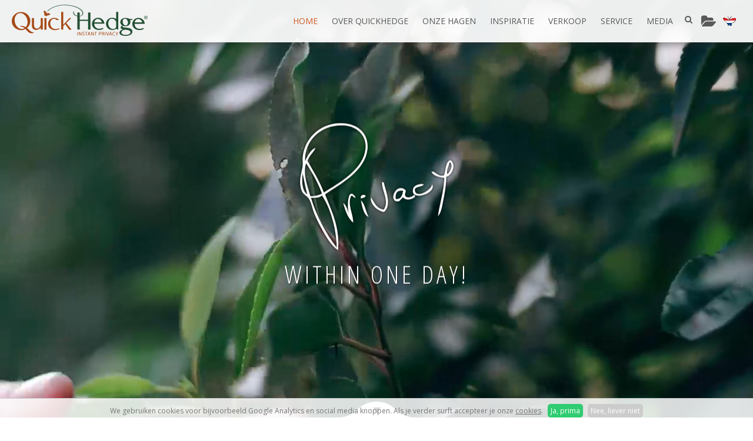

--- FILE ---
content_type: text/html; charset=utf-8
request_url: https://www.quickhedge.com/
body_size: 4913
content:
<!DOCTYPE HTML><html lang="nl" class="mx_cookie"><head> <meta http-equiv="Content-Type" content="text/html; charset=utf-8" /> <title>QuickHedge – Kant-en-Klaar Haag voor Directe Privacy</title> <meta name="description" content="Creëer direct privacy met een QuickHedge kant-en-klaar haag. Eenvoudig te plaatsen, groen en vol vanaf dag één. Bestel nu en geniet snel van een prachtige erfafscheiding!" /> <meta name="robots" content="index,follow" /> <script type="text/javascript" src="/cache/js/999-config.js?ts=1770049876"></script> <script type="text/javascript" src="/cache/js/999-1-lang.js?ts=1770056594"></script> <meta name="viewport" content="width=device-width, initial-scale=1, user-scalable=no" /> <meta name="format-detection" content="telephone=no"/> <meta name="google-site-verification" content="JyTIlS7aFSzdT6C70Ak3nLIy1psLSz3PXx_2t5j4Vnk" /> <meta name="p:domain_verify" content="59544258631c3bfcd9b7ba85ef5c64b1"/> <link rel="preconnect" href="https://fonts.googleapis.com"> <link rel="preconnect" href="https://fonts.gstatic.com" crossorigin> <link href="https://fonts.googleapis.com/css2?family=Open+Sans:ital,wght@0,400;0,700;1,400;1,700&display=swap" rel="stylesheet"> <link href="https://fonts.googleapis.com/css?family=Open+Sans+Condensed:300,700&display=swap" rel="stylesheet" type="text/css"> <link href="https://quickhedgecom.cdn.maxicms.nl/templates/css/font-awesome.min.css" rel="stylesheet" type="text/css" /> <link href="https://quickhedgecom.cdn.maxicms.nl/templates/css/aos.css" rel="stylesheet" type="text/css" /> <link href="https://quickhedgecom.cdn.maxicms.nl/templates/css/flexslider.css" rel="stylesheet" type="text/css" /> <link href="https://quickhedgecom.cdn.maxicms.nl/templates/css/main.css" rel="stylesheet" type="text/css" /> <link href="https://quickhedgecom.cdn.maxicms.nl/templates/css/nav.css" rel="stylesheet" type="text/css" /> <link href="https://quickhedgecom.cdn.maxicms.nl/templates/css/home.css" rel="stylesheet" type="text/css" /> <link rel="apple-touch-icon" sizes="180x180" href="https://quickhedgecom.cdn.maxicms.nl/apple-touch-icon.png"> <link rel="icon" type="image/png" sizes="32x32" href="https://quickhedgecom.cdn.maxicms.nl/favicon-32x32.png"> <link rel="icon" type="image/png" sizes="16x16" href="https://quickhedgecom.cdn.maxicms.nl/favicon-16x16.png"> <link rel="manifest" href="https://quickhedgecom.cdn.maxicms.nl/site.webmanifest"> <link rel="canonical" href="https://www.quickhedge.com/"> <link rel="stylesheet" href="https://quickhedgecom.cdn.maxicms.nl/views/Webshop/webshop.css" /> <link rel="stylesheet" href="https://quickhedgecom.cdn.maxicms.nl/views/News/news.css" /> <link rel="stylesheet" href="https://quickhedgecom.cdn.maxicms.nl/views/Cookie/cookie.css" /> <link rel="stylesheet" href="/assets/css/default.css?ts=1484231578" /></head> <body><div id="headerwrapper"> <header id="header"> <div id="logo"><a href="/"><img alt="Quick Hedge" class="lazy" data-src="https://quickhedgecom.cdn.maxicms.nl/templates/images/logo-quickhedge.svg" width="231" height="53"></a></div> <nav id="nav"><ul> <li class="mx_first mx_current"> <a href="/" title="Home" >Home</a> </li> <li class="mx_parent"> <a href="#" title="Over Quickhedge" class="MenuBarItemSubmenu">Over Quickhedge</a> <ul class="mx_level_1"> <li class="mx_first"> <a href="/over-quickhedge/wie-zijn-wij" title="Wie zijn wij?" >Wie zijn wij?</a> </li> <li> <a href="/over-quickhedge/onderscheidende-eigenschappen" title="Onderscheidende eigenschappen" >Onderscheidende eigenschappen</a> </li> <li> <a href="/over-quickhedge/facts-figures" title="Facts &amp; Figures" >Facts &amp; Figures</a> </li> <li> <a href="/over-quickhedge/quickhedge-team" title="QuickHedge Team" >QuickHedge Team</a> </li> <li class="mx_last"> <a href="/over-quickhedge/historie" title="Historie" >Historie</a> </li> </ul> </li> <li> <a href="/onze-hagen" title="Onze hagen" >Onze hagen</a> </li> <li> <a href="/inspiratie-tuinen-stijlen-ideeen" title="Inspiratie" >Inspiratie</a> </li> <li class="mx_parent"> <a href="#" title="Verkoop" class="MenuBarItemSubmenu">Verkoop</a> <ul class="mx_level_1"> <li class="mx_first"> <a href="/verkoop/verkooppunten" title="Verkooppunten" >Verkooppunten</a> </li> <li> <a href="/verkoop/offerte-aanvraag" title="Offerte aanvraag" >Offerte aanvraag</a> </li> <li class="mx_last"> <a href="/partner-worden" title="Partner worden" >Partner worden</a> </li> </ul> </li> <li class="mx_parent"> <a href="#" title="Service" class="MenuBarItemSubmenu">Service</a> <ul class="mx_level_1"> <li class="mx_first"> <a href="/service/customer-service" title="Customer Service" >Customer Service</a> </li> <li> <a href="/service/faq-consument" title="FAQ consument" >FAQ consument</a> </li> <li> <a href="/service/faq-professional" title="FAQ professional" >FAQ professional</a> </li> <li> <a href="/service/downloads-1" title="Downloads" >Downloads</a> </li> <li class="mx_last"> <a href="/service/partner-login" title="Partner login" >Partner login</a> </li> </ul> </li> <li class="mx_parent mx_last"> <a href="#" title="Media" class="MenuBarItemSubmenu">Media</a> <ul class="mx_level_1"> <li class="mx_first"> <a href="/media/nieuws" title="Nieuws" >Nieuws</a> </li> <li class="mx_last"> <a href="/media/film-materiaal" title="Film materiaal" >Film materiaal</a> </li> </ul> </li> </ul></nav> <div id="mobile-nav"><a href="" class="showmenu"><span>Menu</span><i class="fa fa-bars" aria-hidden="true"></i></a></div> <div id="mx_search"> <div id="mx_search_button"><i class="fa fa-search"></i></div><div id="mx_search_form"> <form method="get" action="/zoekresultaten"> <input type="text" name="mx_search_text" id="mx_search_text" value="" placeholder="Zoeken..." /> <button type="submit"><i class="fa fa-caret-right"></i></button> </form></div> </div> <div id="mx_webshop_summary"> <div id="mx_webshop_summary_button"> <i class="fa fa-folder-open"></i> </div> <div id="mx_webshop_summary_content"> <h3>Uw offerteaanvraag</h3> <p>Er zijn nog geen producten toegevoegd</p> </div> </div> <div id="language"> <a href="http://quickhedge.com.preview.cloud1.maxicms.nl" class="active"><img alt="nl" class="lazy" data-src="https://quickhedgecom.cdn.maxicms.nl/templates/images/nl.png" width="39" height="30"></a> <a href="http://en.quickhedge.com.preview.cloud1.maxicms.nl" ><img alt="en" class="lazy" data-src="https://quickhedgecom.cdn.maxicms.nl/templates/images/en.png" width="39" height="30"></a> <a href="http://de.quickhedge.com.preview.cloud1.maxicms.nl" ><img alt="de" class="lazy" data-src="https://quickhedgecom.cdn.maxicms.nl/templates/images/de.png" width="39" height="30"></a> <a href="http://fr.quickhedge.com.preview.cloud1.maxicms.nl" ><img alt="fr" class="lazy" data-src="https://quickhedgecom.cdn.maxicms.nl/templates/images/fr.png" width="39" height="30"></a> </div> <div class="clear"></div> </header></div><div id="sfeer"><video autoplay muted loop playsinline id="myVideo"> <source src="https://quickhedgecom.cdn.maxicms.nl/templates/video/videoheader-fhd.mp4" type="video/mp4"></video><div id="sfeer-text"> <div data-aos="zoom-in" data-aos-delay="500" data-aos-offset="0"><img alt="Privacy" class="lazy" data-src="https://quickhedgecom.cdn.maxicms.nl/templates/images/privacy.svg" width="283" height="236"></div> <div data-aos="zoom-in" data-aos-delay="1000" data-aos-offset="0"><p>Within one day!</p></div></div><div id="down"><a href="#content"><img alt="Lees meer" class="lazy" data-src="https://quickhedgecom.cdn.maxicms.nl/templates/images/scroll_down.png" width="137" height="27"></a></div></div><div id="contentwrapper"> <section id="content"> <h1>QUICKHEDGE | Kant en klaar haag in &eacute;&eacute;n dag</h1> <p>De aanschaf van een <strong>QuickHedge kant-en-klaar haag</strong> begint bij jou als tuineigenaar, tuinarchitect of hovenier. Ga voor een weelderige groene haag, in plaats van een erfafscheiding van steen, hout of hekwerk. Hoe gaan wij te werk met onze <a title="Kant en Klaar hagen" href="https://www.quickhedge.com/onze-hagen">kant-en-klaar hagen</a>? Simpel, wij leveren deze heggen in elementen van een meter breed. Klimmende planten worden kant en klaar in een frame geleverd. Deze elementen worden door de hovenier in een gleuf geplaatst, waarna de haag moeiteloos verder groeit. Voor maximale privacy binnen &eacute;&eacute;n dag. <br />Want zo snel staat een QuickHedge haag: <strong>binnen &eacute;&eacute;n dag!</strong></p> <div class="timeline-item"> <i class="fa fa-clock-o"></i> 08:00 <span><img class="lazy" data-src="https://quickhedgecom.cdn.maxicms.nl/uploads/Data/1/16847/sleuf-graven.png" width="110" height="110" alt="Sleuf graven" /></span> Sleuf graven </div> <div class="timeline-item"> <i class="fa fa-clock-o"></i> 12:00 <span><img class="lazy" data-src="https://quickhedgecom.cdn.maxicms.nl/uploads/Data/1/16848/haag-planten.png" width="110" height="110" alt="Haag planten" /></span> Haag planten </div> <div class="timeline-item"> <i class="fa fa-clock-o"></i> 16:00 <span><img class="lazy" data-src="https://quickhedgecom.cdn.maxicms.nl/uploads/Data/1/16849/waterslang.png" width="110" height="110" alt="Bewateren" /></span> Bewateren </div> <div class="timeline-item"> <i class="fa fa-clock-o"></i> 20:00 <span><img class="lazy" data-src="https://quickhedgecom.cdn.maxicms.nl/uploads/Data/1/16850/genieten.png" width="110" height="110" alt="Genieten" /></span> Genieten </div> <div class="clear"></div> <h2>Levering Kant en Klaar hagen</h2> <p>Wij leveren de kant-en-klaar haag op het moment dat alle voorbereidingen voor het tuinproject getroffen zijn. Het enige wat een hovenier nog hoeft te doen, is het graven van een sleuf en het aanplanten van de haag. Voor je het weet, geniet je uit het zicht van maximale privacy. Achter een prachtige haag van schitterende kwaliteit.</p> <h3><strong>Is dat genieten of is</strong> dat<strong> genieten?</strong></h3> <p style="text-align: center;"><a class="button large" href="https://www.quickhedge.com/onze-hagen">Kies hier de haag die bij u past</a></p> <div class="clear"></div> </section></div><div id="newswrapper"> <div id="news"> <h2>Actueel</h2><div id="mx_news_block"> <div class="mx_news_block_item"> <div class="mx_news_block_image"> <a href="/media/nieuws/interview-vakblad-boom-in-business"> <img class="lazy" data-src="https://quickhedgecom.cdn.maxicms.nl/uploads/News/1/32120-foto-interview-1.jpg" alt="Interview vakblad Boom in Business" width="450" height="265" /> </a> </div> <div class="mx_news_block_content"> <h3><a href="/media/nieuws/interview-vakblad-boom-in-business"> Interview vakblad Boom in Business</a> <span class="mx_buttons mx_buttons-icons"> </span> </h3> <p>Waarom wij bij QuickHedge geen moment twijfelden over druppelirrigatie In het vakblad Boom in Business vertelt onze collega Bas Verbrugge openharti... <a href="/media/nieuws/interview-vakblad-boom-in-business" title="Interview vakblad Boom in Business">Lees meer &raquo;</a></p> </div> </div> <div class="mx_news_block_item"> <div class="mx_news_block_image"> <a href="/media/nieuws/quickhedge-magazine-1"> <img class="lazy" data-src="https://quickhedgecom.cdn.maxicms.nl/uploads/News/1/25956-magazine-1.jpg" alt="QuickHedge magazine" width="450" height="265" /> </a> </div> <div class="mx_news_block_content"> <h3><a href="/media/nieuws/quickhedge-magazine-1"> QuickHedge magazine</a> <span class="mx_buttons mx_buttons-icons"> </span> </h3> <p>Trots! Dat zijn we op deze nieuwe uitgave van het QuickHedge magazine. Hét tijdschrift voor hoveniers, tuinarchitecten en tuineigenaren die graag m... <a href="/media/nieuws/quickhedge-magazine-1" title="QuickHedge magazine">Lees meer &raquo;</a></p> </div> </div> </div> <div class="clear"></div> </div></div><div id="videowrapper"> <div id="video"> <h2>Onze kwekerij</h2> <div class="video-container-outer"><div class="video-container"><iframe width="480" height="390" frameborder="0" scrolling="no" marginheight="0" loading="lazy" marginwidth="0" class="lazy" data-src="https://www.youtube-nocookie.com/embed/vswHPAVxWsg?rel=0" allowfullscreen></iframe></div></div> <div class="clear"></div> </div></div><div id="asidewrapper"> <div id="aside"> <h2>Onze visie</h2> <p>Wie kiest voor mooi, weelderig groen als erfafscheiding kan kiezen uit ruim 26 soorten <a title="QuickHedge kant-en-klaar hagen" href="https://www.quickhedge.com/kant-en-klare-haag">QuickHedge kant-en-klaar hagen</a>. Die hagen worden op de best denkbare grond in Noord-Brabant gekweekt door toegewijde vakmensen. Na 6 jaar zijn de hagen volgroeid, perfect van vorm en in de kracht van hun leven.<br />Pas dan zijn zij geschikt voor levering aan de klant. Om binnen een dag te zorgen voor maximale privacy. Al wat de hovenier hoeft te doen is een sleuf graven. En de QuickHedge hagen, geleverd in elementen van een meter aan te planten. Succes verzekerd.</p> <div class="clear"></div> </div></div><div id="footerwrapper"> <footer id="footer"> <div id="column-1"><h6>Timelapse QuickHedge:</h6> <p>Bekijk het proces van a tot z, in &eacute;&eacute;n minuut.</p> <div class="video-container-outer"><div class="video-container"><iframe width="480" height="390" frameborder="0" scrolling="no" marginheight="0" loading="lazy" marginwidth="0" class="lazy" data-src="https://www.youtube-nocookie.com/embed/wNQSKvgCrLU?rel=0" allowfullscreen></iframe></div></div></div> <div id="column-2"> <h6>Vindt ons ook op:</h6> <p><a href="https://www.linkedin.com/company/quickhedge" target="_blank"><i class="fa fa-linkedin"></i></a> <a href="https://www.facebook.com/QuickHedge" target="_blank"><i class="fa fa-facebook"></i></a> <a href="https://www.youtube.com/user/Quickhedge1" target="_blank"><i class="fa fa-youtube"></i></a> <a href="https://nl.pinterest.com/QuickHedge/" target="_blank"><i class="fa fa-pinterest"></i></a></p> <p><a title="Over QuickHedge" href="/over-quickhedge/facts-figures">Over QuickHedge</a><br /><a title="QuickHedge Team" href="/over-quickhedge/quickhedge-team">QuickHedge Team</a><br /><a title="Onze hagen" href="/onze-hagen">Onze hagen</a><br /><a title="Inspiratie" href="/inspiratie-tuinen-stijlen-ideeen">Inspiratie</a><br /><a title="Verkooppunten" href="/verkoop/verkooppunten">Verkooppunten</a><br /><a title="Offerte aanvragen" href="/verkoop/offerte-aanvraag">Offerte aanvragen</a><br /><a title="Extra product informatie" href="/extra-productinformatie">Extra informatie</a></p></div> <div id="column-3"><p><a href="/"><img alt="Quick Hedge" class="lazy" data-src="https://quickhedgecom.cdn.maxicms.nl/templates/images/logo-quickhedge.svg" width="231" height="53"></a></p> <div id="contact"><p>Lage Raam 7 <br />5427 PT Boekel <br />Nederland&nbsp;<br /><a title="Route naar Quickhedge" href="https://www.google.nl/maps/place/QuickHedge+BV/@51.6063533,5.6559601,17z/data=!3m1!4b1!4m5!3m4!1s0x47c71ec6bc073901:0xe8e7668530174e00!8m2!3d51.6063849!4d5.6559542" target="_blank" rel="noopener">Route naar Quickhedge</a><br /><br />Tel: +31 (0)492 321442 <br />Fax: +31 (0)492 324176<br /><a href="/cdn-cgi/l/email-protection#0c65626a634c7d79656f676469686b69226260"><span class="__cf_email__" data-cfemail="c0a9aea6af80b1b5a9a3aba8a5a4a7a5eeaeac">[email&#160;protected]</span></a></p></div><div id="details"><p>KvK: 160.80.359<br />BTW: NL8210.81.822.B01</p> <p><span id="ctl16_lblText"><a href="/service/downloads-1/handelsvoorwaarden">Handelsvoorwaarden</a><br /><a title="AVG Privacy statement" href="/service/downloads-1/privacyverklaring">AVG Privacy statement</a></span></p></div> </div> <div class="clear"></div> </footer> <div id="copyright"> <span><a href="https://www.degeusinternet.nl" target="_blank">Website door De Geus Internet</a></span> &copy; QuickHedge 2026 <a href="#sfeer"><img alt="Naar boven" class="lazy" data-src="https://quickhedgecom.cdn.maxicms.nl/templates/images/scroll_top.png" width="45" height="45"></a></div></div> <div id="menu" class="left"><div class="close"><a href="#" class="showmenu"><i class="fa fa-times"></i></a></div><ul> <li class="mx_first mx_current"> <a href="/" title="Home" >Home</a> </li> <li class="mx_parent"> <a href="#" title="Over Quickhedge" class="MenuBarItemSubmenu">Over Quickhedge</a> <ul class="mx_level_1"> <li class="mx_first"> <a href="/over-quickhedge/wie-zijn-wij" title="Wie zijn wij?" >Wie zijn wij?</a> </li> <li> <a href="/over-quickhedge/onderscheidende-eigenschappen" title="Onderscheidende eigenschappen" >Onderscheidende eigenschappen</a> </li> <li> <a href="/over-quickhedge/facts-figures" title="Facts &amp; Figures" >Facts &amp; Figures</a> </li> <li> <a href="/over-quickhedge/quickhedge-team" title="QuickHedge Team" >QuickHedge Team</a> </li> <li class="mx_last"> <a href="/over-quickhedge/historie" title="Historie" >Historie</a> </li> </ul> </li> <li> <a href="/onze-hagen" title="Onze hagen" >Onze hagen</a> </li> <li> <a href="/inspiratie-tuinen-stijlen-ideeen" title="Inspiratie" >Inspiratie</a> </li> <li class="mx_parent"> <a href="#" title="Verkoop" class="MenuBarItemSubmenu">Verkoop</a> <ul class="mx_level_1"> <li class="mx_first"> <a href="/verkoop/verkooppunten" title="Verkooppunten" >Verkooppunten</a> </li> <li> <a href="/verkoop/offerte-aanvraag" title="Offerte aanvraag" >Offerte aanvraag</a> </li> <li class="mx_last"> <a href="/partner-worden" title="Partner worden" >Partner worden</a> </li> </ul> </li> <li class="mx_parent"> <a href="#" title="Service" class="MenuBarItemSubmenu">Service</a> <ul class="mx_level_1"> <li class="mx_first"> <a href="/service/customer-service" title="Customer Service" >Customer Service</a> </li> <li> <a href="/service/faq-consument" title="FAQ consument" >FAQ consument</a> </li> <li> <a href="/service/faq-professional" title="FAQ professional" >FAQ professional</a> </li> <li> <a href="/service/downloads-1" title="Downloads" >Downloads</a> </li> <li class="mx_last"> <a href="/service/partner-login" title="Partner login" >Partner login</a> </li> </ul> </li> <li class="mx_parent mx_last"> <a href="#" title="Media" class="MenuBarItemSubmenu">Media</a> <ul class="mx_level_1"> <li class="mx_first"> <a href="/media/nieuws" title="Nieuws" >Nieuws</a> </li> <li class="mx_last"> <a href="/media/film-materiaal" title="Film materiaal" >Film materiaal</a> </li> </ul> </li> </ul></div><div id="mx_cookie"> We gebruiken cookies voor bijvoorbeeld Google Analytics en social media knoppen. Als je verder surft accepteer je onze <a href="/cookiebeleid?mx_cookie_implicit=0">cookies</a>. <a href="#" id="mx_cookie_allow" class="mx_cookie_btn">Ja, prima</a> <a href="#" id="mx_cookie_disallow" class="mx_cookie_btn">Nee, liever niet</a></div> <script data-cfasync="false" src="/cdn-cgi/scripts/5c5dd728/cloudflare-static/email-decode.min.js"></script><script type="text/javascript" src="https://quickhedgecom.cdn.maxicms.nl/templates/js/jquery-3.6.0.min.js"></script>
<script type="text/javascript" src="https://quickhedgecom.cdn.maxicms.nl/templates/js/lazyload.min.js"></script>
<script type="text/javascript" src="https://quickhedgecom.cdn.maxicms.nl/templates/js/aos.js"></script>
<script type="text/javascript" src="https://quickhedgecom.cdn.maxicms.nl/templates/js/jquery.flexslider.js"></script>
<script type="text/javascript" src="https://quickhedgecom.cdn.maxicms.nl/templates/js/main.js"></script> <script type="text/javascript" src="/lib/Cupella/Modules/Webshop/Resources/js/webshop.js?ts=1657108993"></script><script type="text/javascript" src="/lib/Cupella/Modules/Cookie/Resources/js/cookie.js?ts=1458656867"></script><script type="text/javascript" src="/js/jquery.ctrlz.js?ts=1686308660"></script><script type="text/javascript" src="/js/main.js?ts=1589859582"></script><script defer src="https://static.cloudflareinsights.com/beacon.min.js/vcd15cbe7772f49c399c6a5babf22c1241717689176015" integrity="sha512-ZpsOmlRQV6y907TI0dKBHq9Md29nnaEIPlkf84rnaERnq6zvWvPUqr2ft8M1aS28oN72PdrCzSjY4U6VaAw1EQ==" data-cf-beacon='{"version":"2024.11.0","token":"4e36299d95064e76a8795a58bd1eb945","r":1,"server_timing":{"name":{"cfCacheStatus":true,"cfEdge":true,"cfExtPri":true,"cfL4":true,"cfOrigin":true,"cfSpeedBrain":true},"location_startswith":null}}' crossorigin="anonymous"></script>
</body></html>

--- FILE ---
content_type: text/css
request_url: https://quickhedgecom.cdn.maxicms.nl/templates/css/main.css
body_size: 3617
content:
/* CSS Document */
html,body,div,span,object,iframe,h1,h2,h3,h4,h5,h6,p,blockquote,pre,abbr,address,cite,code,del,dfn,em,img,ins,kbd,q,samp,small,strong,sub,sup,var,b,i,dl,dt,dd,fieldset,form,label,legend,table,caption,tbody,tfoot,thead,tr,th,td,article,aside,canvas,details,figcaption,figure,footer,header,hgroup,menu,nav,section,summary,time,mark,audio,video{margin:0;padding:0;border:0;outline:0;font-size:100%;vertical-align:baseline;background:transparent}body{line-height:1}article,aside,details,figcaption,figure,footer,header,hgroup,menu,nav,section{display:block}nav ul{list-style:none}blockquote,q{quotes:none}blockquote:before,blockquote:after,q:before,q:after{content:none}a{margin:0;padding:0;font-size:100%;vertical-align:baseline;background:transparent}ins{background-color:#ff9;color:#000;text-decoration:none}mark{background-color:#ff9;color:#000;font-style:italic;font-weight:bold}del{text-decoration:line-through}abbr[title],dfn[title]{border-bottom:1px dotted;cursor:help}table{border-collapse:collapse;border-spacing:0}hr{display:block;height:1px;border:0;border-top:1px solid #ccc;margin:1em 0;padding:0}input[type=text],input[type=button],input[type=submit],input[type=password],select{vertical-align:middle}

* {
-webkit-box-sizing: border-box;
-moz-box-sizing: border-box;
box-sizing: border-box;
-webkit-tap-highlight-color: rgba(0,0,0,0);
}

html, body {height:100%;}

html.mx_logged_in {
margin-top:0 !important;
}

.mx_logged_in #headerwrapper {
top:52px;
}

body {
margin:0;
padding:0;
color: #595959;
line-height: 1.850;
}

body, p, td, td p {
font-family: 'Open Sans', sans-serif;
font-size: 14px;
text-align:left;
}

h1, h2, h3, h4, h5, h6, p {
padding-bottom: 30px;
}

#sfeer-text p{
	text-align:center
}

h1 {
font-family: 'Open Sans Condensed', sans-serif;
font-weight: 300;
font-size: 42px;
line-height: 48px;
color: #004e2f;
letter-spacing: 3px;
text-align: center;
}

h2 {
font-family: 'Open Sans Condensed', sans-serif;
font-weight: 300;
font-size: 30px;
line-height: 34px;
color:#133923;
}

h3 {
font-size: 16px;
line-height: 26px;
}

h4 {
font-size: 16px;
text-transform: uppercase;
letter-spacing: 2px;
font-weight: 400;
}

p.back {
text-align: center;
font-size: 12px;
text-transform: uppercase;
}

p.back a {
color: #969696;
text-decoration: none;
}

p.back a:before {
content: "< ";
}

p.back a:hover {
color:#bf4f1c
}

*:active, *:focus { 
outline: 0; 
} 

a {
  text-decoration: underline;
  color: #bf4f1c;
}

a:hover {
text-decoration: none;
  -webkit-transition: all 0.5s ease-in-out;
transition: all 0.5s ease-in-out;
}

input[type=text], input[type=email],input[type=button],input[type=submit],button,input[type=password], textarea {
-webkit-appearance: none;
-webkit-border-radius: 0;
-moz-border-radius: 0;
-khtml-border-radius: 0;
border-radius: 0;
  filter: none;
height: 36px;
border: solid 1px #c5c6c6;
padding: 9px 12px;
line-height: 16px;
font-family: 'Open Sans', sans-serif;
font-size: 14px;
width: 100%;
max-width: 300px;
}

select {
  filter: none;
-webkit-border-radius: 0;
-moz-border-radius: 0;
-khtml-border-radius: 0;
border: solid 1px #c5c6c6;
padding: 9px 12px;
line-height: 16px;
font-family: 'Open Sans', sans-serif;
font-size: 14px;
background-color: #FFFFFF;
}


input[type="submit"], input[type="button"], button, .button {
  border-radius: 0;
  border: none;
  cursor: pointer;
  display: inline-block;
  padding: 9px 10px 9px 10px;
  color: #f2bca3;
  font-size: 12px;
  text-transform: uppercase;
  background-color: #c3592a;
  line-height: 16px;
  text-decoration: none;
  width: auto;
  }

input[type="submit"], input[type="button"], button, .button .mx_webshop_row {
	background-color: green;
}
d
  
.button:after {
font-family:'FontAwesome';
content:"\f0da";
padding-left: 10px;
font-size: 18px;
  position: relative;
  top:2px;
}


.button.large, button.large{
text-transform: none;
padding: 12px 30px 12px 60px;
font-size: 16px;
line-height: 1.3em;
position: relative;
color: #FFFFFF;
height: auto;
}

.button.large:before, button.large:before {
display: block;
position: absolute;
top:7px;
left: 16px;
font-size: 32px;
text-align: center;
line-height: 23px;
content:"+";
width: 25px;
height: 25px;
border: solid 2px #FFFFFF;
-webkit-border-radius: 15px;
-moz-border-radius: 15px;
-khtml-border-radius: 15px;
border-radius: 15px;
}

.button.large:after {
display: none;
}
  
input[type="submit"]:hover, input[type="button"]:hover, button:hover, .button:hover {
  background-color: #332F2E;
  color: #fde1d4;
}

#content img[style*="left"], #content img[align="left"] { margin: 0 20px 10px 0; }
#content img[style*="right"], #content img[align="right"] { margin: 0 0 10px 20px; }

#content img {
max-width:100%;
height:auto;
}

img:not([src]):not([srcset]) {
  visibility: hidden;
  opacity: 0;
  color: transparent;
}

img {
  color: transparent;
}

table, tr, td {
height:auto !important;
border-collapse: collapse;
border: none !important;
}

td * {
padding: 0;
margin: 0;
}

.video-container-outer {
	max-width:900px;
	height: auto;
	margin: 0 auto;
	margin-bottom:30px;
}

.video-container {
    position: relative;
    padding-bottom: 49.5%;
    padding-top: 30px;
    height: 0px;
    overflow: hidden;
}

.video-container iframe, .video-container object, .video-container embed {
    position: absolute;
    top: 0px;
    left: 0px;
    width: 100% !important;
    height: 100% !important;
}

/*.youtubewrapper {
	max-width: 425px;
}

.youtube {
	background-color: #000;
	margin-bottom: 30px;
	position: relative;
	padding-top: 56.25%;
	overflow: hidden;
	cursor: pointer;
}
.youtube img {
	width: 100%;
	top: -16.82%;
	left: 0;
	opacity: 0.7;
}
.youtube .play-button {
	width: 90px;
	height: 60px;
	background-color: #212121;
	box-shadow: 0 0 30px rgba( 0,0,0,0.6 );
	z-index: 1;
	opacity: 0.8;
	border-radius: 12px;
	transition: all 0.7s ease;
}

.youtubewrapper:hover .youtube .play-button {
background-color: #ff0000;
opacity: 1;
}

.youtube .play-button:before {
	content: "";
	border-style: solid;
	border-width: 15px 0 15px 26.0px;
	border-color: transparent transparent transparent #fff;
}
.youtube img,
.youtube .play-button {
	cursor: pointer;
}
.youtube img,
.youtube iframe,
.youtube .play-button,
.youtube .play-button:before {
	position: absolute;
}
.youtube .play-button,
.youtube .play-button:before {
	top: 50%;
	left: 50%;
	transform: translate3d( -50%, -50%, 0 );
}
.youtube iframe {
	height: 100%;
	width: 100%;
	top: 0;
	left: 0;
}*/

#bg {
position:fixed;
width:100%;
height:100%;
top:0;
z-index:-1;
background-position:center center;
background-repeat:no-repeat;
background-size:cover;
}

#headerwrapper {
background: rgba(255,255,255,0.93);
height: 72px;
position: fixed;
top: 0;
left: 0;
z-index: 1000;
width: 100%;
-webkit-box-shadow: 0px 5px 11px 0px rgba(50, 50, 50, 0.4);
-moz-box-shadow: 0px 5px 11px 0px rgba(50, 50, 50, 0.4);
box-shadow: 0px 5px 11px 0px rgba(50, 50, 50, 0.4);
}

#header {
margin: 0 auto;
width: 100%;
max-width: 1380px;
position: relative;
padding: 0 20px;
}

#logo {
float: left;
width: 235px;
height: 72px;
padding-top: 8px;
}

#nav {
float: right;
margin-right: 116px;
}

#mx_search {
position: absolute;
right:106px;
margin-top:20px;
width:20px;
height:20px;
padding-left:10px;
z-index:7777;
cursor:pointer;
}

#mx_search_form {
position: absolute;
    right: -10px;
	width:275px;
    top: 43px;
    display: none;
	z-index:8888;
	padding-right:22px;
	-webkit-box-shadow: 0px 0px 6px 0px rgba(153,153,153,0.4);
-moz-box-shadow: 0px 0px 6px 0px rgba(153,153,153,0.4);
box-shadow: 0px 0px 6px 0px rgba(153,153,153,0.4);
}

#mx_search_form input[type="text"]{
width:100%;
float:left;
font-size: 14px;
}

#mx_search_form button{
position:absolute;
top:0;
right:0;
height: 36px;
}

#language {
position: absolute;
right: 20px;
top: 20px;
width: 38px;
height: 28px;
overflow: hidden;
border: solid 1px transparent;
border-radius: 4px;
transition: height 700ms ease-in-out 0s,background 400ms ease-in-out 0s;
z-index: 1000;
 display: flex; 
 flex-direction: column;
}

#language:hover {
  border: solid 1px #ddd;
  background: rgba(255,255,255,.75);
  height: 122px;
  }
  
#language img {
display: block;
width: 22px;
height: auto;
}

#language a {
  display: block;
  padding: 6px;
  cursor: pointer;
}

#language a.active {
order:-1;
pointer-events: none;
}

#contentwrapper {
width: 100%;
height: auto;
}

#content {
width: 100%;
height: auto;
min-height: 500px;
max-width: 1024px;
margin: 0 auto;
padding: 0 35px 10px 35px;
background: #fff;
background: rgba(255,255,255,0.93);
margin-top: 90px;
margin-bottom: 60px;
position: relative;
}

#breadcrumbs {
  border-bottom: solid 1px #cfd0cf;
  margin-bottom: 60px;
  min-height: 54px;
}

#breadcrumbs ul {
float: left;
width: auto;
list-style-type: none;
margin: 0;
padding: 0;
padding-top: 16px;
}

#breadcrumbs ul li { display: inline; }

#breadcrumbs ul li a, #breadcrumbs ul li span {
color: #969696;
text-transform: uppercase;
font-size: 12px;
display: block;
float: left;
text-decoration: none;
}

#breadcrumbs ul li a:after {
content:">";
padding-left:7px;
padding-right:7px;
}

#breadcrumbs .button {
float: right;
margin-top: 9px;
}

#footerwrapper {
background: #ededed;
}

#footer {
width: 100%;
height: auto;
max-width: 1380px;
margin: 0 auto;
padding: 50px 20px;
}

#footer p {
font-size: 13px;
}

#footer i {
color: #FFFFFF;
background-color: #133923;
width: 36px;
height: 36px;
text-align: center;
font-size: 24px;
line-height: 34px;
}

#column-1 {
float: left;
width: 40%;
padding-right: 30px;
}


#column-1 .video-container-outer {
max-width: 425px;
margin-left: 0;
}

#column-2 {
float: left;
width: 25%;
}

#column-3 {
float: left;
width: 35%;
}

#contact, #details {
float: left;
width: 50%;
}

#copyright {
border-top: solid 1px #ddd;
padding: 10px 20px 30px 20px;
font-size: 12px;
text-align: center;
color: #a3a3a3;
}

#copyright span {
float: left;;
padding-top: 29px;
}

#copyright span a {
text-decoration: none;
color: #a3a3a3;
}

#copyright img {
position: relative;
top: 15px;
left: 15px;
}

.clear {
clear: both;
}

.member {
float: left;
width: 31.3%;
margin: 0 1% 30px 1%;
background-color: #FFFFFF;
padding: 10px;
}

.member h3, .member p {
padding-bottom: 0;
}

.member h4 {
color:#d25a23;
padding-bottom: 0;
}

.fact {
clear: both;
margin-bottom: 30px;
position: relative;
min-height: 70px;
}

.fact-number {
position: absolute;
width: 150px;
color: #ffffff;
background-color: #133923;
padding: 10px 0;
text-align: center;
font-size: 30px;
font-weight: bold;
margin-top: 7px;
}

.fact-text {
padding-left: 180px;
}

@media screen and (max-width: 1120px) {

#language {
right: 10px;
}

#mx_search {
right: 96px;
}

#mx_search_button i {
font-size: 22px;
}

}

@media screen and (max-width: 1023px) {

#column-1 {
float: left;
width: 55%;
padding-right: 30px;
}

#column-2 {
float: left;
width: 45%;
}

#column-3 {
clear: left;
width: 100%;
}

#copyright {
text-align: right;
margin-right: 10px;
}

} /* end mediaquery */

@media screen and (max-width: 680px) {

#content {
padding-left: 25px;
padding-right: 25px;
min-height: inherit;
}

#breadcrumbs .button {
  position: absolute;
  margin-top: 70px;
  left: 25px;
}

.member {
float: none;
width: 100%;
max-width:300px; 
margin: 0 auto 30px auto;
}

} /* end mediaquery */

@media screen and (max-width: 550px) {

#content img[style*="left"], #content img[align="left"] {
max-width:100%;
height:auto;
display: block;
margin-left: auto;
margin-right: auto;
float: none !important;
clear: both;
}

#header {
padding-left: 10px;
}

#logo {
width: calc(100% - 130px);
}

#logo img {
max-width: 100%;
height: auto;
}

#content {
padding-left: 15px;
padding-right: 15px;
}

#breadcrumbs ul {
display: none;
}

#breadcrumbs .button {
  margin-top: 8px;
  left: 15px;
  }

#column-1 {
width: 100%;
padding-right: 0;
}

#column-2 {
width: 100%;
}

#copyright {
text-align: center;
margin-right: 10px;
}

#copyright span {
display: block;
width: 100%;
}

.fact-number {
position: relative;
display: block;
margin: 0 auto;
}

.fact-text {
padding-left: 0;
text-align: center;
padding-top: 5px;
}

} /* end mediaquery */

--- FILE ---
content_type: text/css
request_url: https://quickhedgecom.cdn.maxicms.nl/templates/css/home.css
body_size: 561
content:
/* CSS Document */

#sfeer {
width: 100%;
height: 100%;
min-height: 100%;
position: relative;
overflow: hidden;
}

#sfeer-text {
position: absolute;
  top: 50%;
 -ms-transform: translateY(-50%);
    -webkit-transform: translateY(-50%);
    -moz-transform: translateY(-50%);
    -o-transform: translateY(-50%);
    transform: translateY(-50%);
left: 0;
width: 100%;
text-align: center;
}

#sfeer-text p {
font-family: 'Open Sans Condensed', sans-serif;
font-weight: 300;
font-size: 42px;
line-height: 48px;
color: #FFFFFF;
letter-spacing: 5px;
text-transform: uppercase;
text-shadow: 1px 1px 1px rgba(0,0,0,.5);
}

#myVideo {
  position: relative;
left: 50%;
 -ms-transform: translateX(-50%);
    -webkit-transform: translateX(-50%);
    -moz-transform: translateX(-50%);
    -o-transform: translateX(-50%);
  bottom: 0;
  min-width: 100%;
  min-height: 100%;
}

#down {
position: absolute;
bottom: 0;
left: 0;
width: 100%;
border-bottom: solid 10px #FFFFFF;
}

#down img {
display: block;
margin: 0 auto;
}

#content {
text-align: center;
padding: 30px 25px 10px 25px;
margin-top: 0;
margin-bottom: 0;
}

.timeline-item {
float:left;
width: 25%;
height: auto;
color:#133923;
padding-bottom: 35px;
}

.timeline-item i {
font-size: 20px;
}

.timeline-item span {
border: solid 0px #d25a23;
width: 110px;
height: 110px;
display: block;
margin: 0 auto;
padding: 10px;
}

.timeline-item span img {
display: block;
max-height: 90px;
width: auto;
margin: 0 auto;
}

#newswrapper {
width: 100%;
height: auto;
border-top: solid 1px #ddd;
}

#news {
width: 100%;
height: auto;
max-width: 1024px;
margin: 0 auto;
padding: 30px 25px 10px 25px;
text-align: center;
}

#videowrapper {
width: 100%;
height: auto;
border-top: solid 1px #ddd;
}

#video {
width: 100%;
height: auto;
max-width: 1024px;
margin: 0 auto;
padding: 30px 25px 10px 25px;
text-align: center;
}

#asidewrapper {
width: 100%;
height: auto;
border-top: solid 1px #ddd;
}

#aside {
width: 100%;
height: auto;
max-width: 1024px;
margin: 0 auto;
padding: 30px 25px 10px 25px;
text-align: center;
}

@media screen and (max-width: 680px) {

.timeline-item {
width: 50%;
}

} /* end mediaquery */

--- FILE ---
content_type: text/css
request_url: https://quickhedgecom.cdn.maxicms.nl/views/Webshop/webshop.css
body_size: 1627
content:
/* PRODUCTS */

#mx_webshop_category {
display: flex;
flex-wrap: wrap;
}

.mx_webshop_category_product {
    float: left;
    width: 31.3%;
    margin: 0 3% 10px 0;
	text-align: center;
}

.mx_webshop_category_product:nth-of-type(3n) {
margin-right: 0;
}


.mx_webshop_category_product_image {
    height: auto;
    width: 100%;
	position: relative;
	margin-bottom: 10px;
}

.mx_webshop_category_product_image img {
display: block;
}

.mx_webshop_category_product_image:before {
position: absolute;
bottom: -15px;
left: 0;
display: block;
content: "";
width: 100%;
height: 27px;
background-image: url("../../templates/images/arrow_right.png");
background-position: top center;
background-repeat: no-repeat;
opacity: 0;
transition: all 0.3s ease;
z-index: 2;
}

.mx_webshop_category_product_image:after {
position: absolute;
top: 0;
left: 0;
content: "";
background: rgba(0,0,0,0.5);
width: 100%;
height: 100%;
z-index: 1;
opacity: 0;
transition: all 0.3s ease;
}

.mx_webshop_category_product a:hover .mx_webshop_category_product_image:before,
.mx_webshop_category_product a:hover .mx_webshop_category_product_image:after{
bottom:0;
opacity: 1;
}

.mx_webshop_category_product a {
    display: block;
	color: #595959;
	text-decoration: none;
}

.mx_webshop_category_product h3 {
    font-weight: normal;
	padding-bottom: 5px;
}

.mx_webshop_category_product h4 {
font-size: 12px;
}

.mx_webshop_category_prices {
    font-size: 18px;
    margin: 10px 0;
    height: 20px;
}

.mx_webshop_category_old_price {
    text-decoration: line-through;
    font-size: 12px;
    font-weight: normal;
}

.mx_webshop_category_new_price {
    color: red;
}

.mx_webshop_category_product footer {
    background: #f9f9f9;
    width: 100%;
    height: 25px;
    line-height: 25px;
    margin: 10px -10px 0 -10px;
    padding: 0 10px 0 10px;
    font-weight: normal;
}

/* RESPONSIVE */
@media screen and (max-width: 767px) {
    .mx_webshop_category_product {
        width: 48%;
        margin: 1%;
        box-sizing: border-box;
    }
    .mx_webshop_category_product_image {
        display: inline-block;
        width: 100%;
    }
    .mx_webshop_category_product_image img {
        max-width: 100%;
    }
    .mx_webshop_category_product a {
        box-sizing: border-box;
        width: 100%;
    }
}

/* shoppingcart_summary.html.twig) */

#mx_webshop_summary {
	float:left;
	width:40px;
	height:100px;
	position:absolute;
	right:48px;
	top:-9px;
}

#mx_webshop_summary_button {
	cursor:pointer;
	color:#595959;
	width:40px;
	height:100px;
	padding-top:33px;
}

#headerwrapper.stick #mx_webshop_summary_button {
padding-top:20px;
}

#mx_webshop_summary_button span {
	position:absolute;
	width:auto;
	min-width: 17px;
	text-align: center;
	padding:4px;
	line-height:10px;
	font-size:10px;
	left:14px;
	top:30px;
	color: #FFFFFF;
	background-color:#d25a23;
	-webkit-border-radius: 10px;
-moz-border-radius: 10px;
-khtml-border-radius: 10px;
border-radius: 10px;
}

#mx_webshop_summary_button i {
	font-size:24px;
}

#mx_webshop_summary_content {
	display:none;
	background-color:#FFFFFF;
	width:250px;
	top:75px;
	right:3px;
	position:absolute;
	padding:10px 15px;
	
	z-index:9999;
	-webkit-box-shadow: 0px 2px 5px 0px rgba(0,0,0,0.75);
-moz-box-shadow: 0px 2px 5px 0px rgba(0,0,0,0.75);
box-shadow: 0px 2px 5px 0px rgba(0,0,0,0.75);
}

#mx_webshop_summary_content table {
	width:220px!important;
}

/*#mx_webshop_summary_content table td:first-of-type {
	width:145px!important;
}

#mx_webshop_summary_content table td:last-of-type {
	width:45px!important;
}*/

#mx_webshop_summary_content:after {
	bottom: 100%;
	right: 12px;
	border: solid transparent;
	content: " ";
	height: 0;
	width: 0;
	position: absolute;
	pointer-events: none;
	border-color: rgba(255, 255, 255, 0);
	border-bottom-color: #FFFFFF;
	border-width: 10px;
	margin-left: -10px;
}

#mx_webshop_summary_content h3 {
	padding-bottom:10px;
}

#mx_webshop_summary_content td {
	vertical-align:top;
	padding-right:10px;
	font-size:13px;
}

#mx_webshop_summary_content p {
	font-size:13px;
	margin-bottom:15px;
}

/*#mx_webshop_summary_content td:last-of-type {
	padding-right:0;
	text-align:right;
}*/

#mx_webshop_summary_content p.total {
	text-align:right;
	font-weight:bold;
}

#mx_webshop_summary_content p:last-of-type {
	padding-bottom:0;
	padding-top:15px;
}

@media screen and (max-width: 1023px) {

#mx_webshop_summary {
	position:absolute;
	right:38px;
	}
	
}


/* PROCESS (registration.html.twig / overview.html.twig / payment.html.twig) */
.mx_webshop_process {
    padding: 5px 10px;
    background: #f9f9f9;
    border: 1px #DDD solid;
    color: #777;
    border-radius: 5px;
    -moz-border-radius: 5px;
    -webkit-border-radius: 5px;
    display: table;
    margin-bottom: 15px;
    width: 100%;
    box-sizing: border-box;
}

.mx_webshop_process ul, .mx_webshop_process li {
    padding: 0;
    margin: 0;
    list-style: none;
}

.mx_webshop_process li {
    float: left;
}

.mx_webshop_process a {
    color: #777;
    text-decoration: underline;
}

.mx_webshop_process li:after {
    color: #777;
    padding: 0 10px;
    content: '/';
    font-weight: normal;
}

.mx_webshop_process li:last-child:after {
    padding: 0;
    content: '';
}

/* GENERAL ROWS / INPUT */
.mx_webshop_row {
    display: table;
    width: 100%;
    margin-bottom: 15px;
    padding-right: 15px;
    box-sizing: border-box;
    clear: both;
}

.mx_webshop_row label, .mx_webshop_input {
    display: inline-block;
    float: left;
    box-sizing: border-box;
}

.mx_webshop_row > label {
    width: 40%;
}

.mx_webshop_input {
    width: 60%;
}



.mx_webshop_row textarea {
    height: 70px;
}



/* RESPONSIVE */
@media screen and (max-width: 767px) {
    .mx_webshop_row > label, .mx_webshop_input {
        width: 100%;
    }
    .mx_webshop_row {

    }
}

--- FILE ---
content_type: text/css
request_url: https://quickhedgecom.cdn.maxicms.nl/views/News/news.css
body_size: 849
content:
/* BLOCK VIEW (block.html.twig) */
#mx_news_block {
display: flex;
flex-wrap: wrap;
}

.mx_news_block_item {
	float: left;
	width: 32%;
	padding: 15px;
	margin-right: 2%;
	margin-bottom: 35px;
	background-color: #ededed;
	text-align: left;
}

.mx_news_block_item:last-child {
	margin-right: 0;
}

.mx_news_block_item h3,
.mx_news_block_item p {
	margin: 0;
	padding: 0;
}
.mx_news_block_item h3 a {
	color: #595959;
	text-decoration: none;
}

.mx_news_block_image img {
	display: block;
	width: 100%;
	height: auto;
}

.mx_news_block_image {
position: relative;
overflow: hidden;
}

.mx_news_block_image:before {
position: absolute;
top: -15px;
left: 0;
display: block;
content: "";
width: 100%;
height: 27px;
background-image: url("../../templates/images/arrow_right_top.png");
background-position: top center;
background-repeat: no-repeat;
opacity: 0;
transition: all 0.3s ease;
z-index: 2;
}

.mx_news_block_image:after {
position: absolute;
top: 0;
left: 0;
content: "";
background: rgba(0,0,0,0.5);
width: 100%;
height: 100%;
z-index: 1;
opacity: 0;
transition: all 0.3s ease;
pointer-events: none;
}

.mx_news_block_image:hover:before,
.mx_news_block_image:hover:after{
top:0;
opacity: 1;
}


.mx_news_block_content {
	margin-top: 10px;
}

@media screen and (max-width: 680px) {

.mx_news_block_item {
float: none;
	width: 100%;
	margin-right: auto !important;
	margin-left: auto;
	max-width: 450px;
	}

} /* end mediaquery */

/* CATEGORY VIEW (category.html.twig) */
.mx_news_category_item {
	display: table;
	width: 100%;
	padding: 15px;
	margin-bottom: 25px;
	background-color: #FFFFFF;
}

.mx_news_category_item:last-child {
	margin-bottom: 0;
}

.mx_news_category_image img {
	display: block;
}

.mx_news_category_image {
	float: left;
	display: block;
	margin-right: 20px;
	max-width: 200px;
}

.mx_news_category_content {
	display: block;
}

@media screen and (max-width: 550px) {

.mx_news_category_image {
	margin-right: 0;
	max-width: inherit;
	width: 100%;
}

.mx_news_category_image img {
	display: block;
	width: 100% !important;
}

}

/* ITEM VIEW (item.html.twig) */
#mx_news_item .addthis_toolbox {
	margin: 10px 0 10px -2px;
}

.mx_news_item_main_image {
	float: left;
	margin: 0 10px 10px 0;
}

.mx_news_item_main_image img {
	display: table;
}

.mx_news_item_image {
max-width: 300px;
	display: table;
	float: left;
	margin: 0 10px 10px 0;
}

.mx_news_item_image a {
	display: inline-block;
	width: 100%;
	height: 100%;
	float: left;
}

.mx_news_item_image img {
	float: left;
	clear: both;
}

.mx_news_item_image span {
	float: left;
	clear: both;
	width: 100%;
	line-height: 1em;
	margin: 7px 0 2px;
	display: inline-block;
	text-align: center;
	overflow: hidden;
	height: 1em;
	text-overflow: ellipsis;
	white-space: nowrap;
}

@media screen and (max-width: 600px) {

.mx_news_item_image {
display: block;
float: none;
margin-left:auto;
margin-right:  auto;
max-width: 100%;
}

} /* end mediaquery */

--- FILE ---
content_type: image/svg+xml
request_url: https://quickhedgecom.cdn.maxicms.nl/templates/images/privacy.svg
body_size: 1821
content:
<?xml version="1.0" encoding="UTF-8"?>
<!-- Generator: Adobe Illustrator 15.0.0, SVG Export Plug-In . SVG Version: 6.00 Build 0)  -->
<!DOCTYPE svg PUBLIC "-//W3C//DTD SVG 1.1//EN" "http://www.w3.org/Graphics/SVG/1.1/DTD/svg11.dtd">
<svg version="1.1" id="Layer_1" xmlns="http://www.w3.org/2000/svg" xmlns:xlink="http://www.w3.org/1999/xlink" x="0px" y="0px" width="283px" height="236px" viewBox="0 0 283 236" enable-background="new 0 0 283 236" xml:space="preserve">
<filter id="AI_Shadow_1" filterUnits="objectBoundingBox">
	<feGaussianBlur in="SourceAlpha" result="blur" stdDeviation="2"/>
	<feOffset in="blur" dy="0" dx="0" result="offsetBlurredAlpha"/>
	<feMerge>
		<feMergeNode in="offsetBlurredAlpha"/>
		<feMergeNode in="SourceGraphic"/>
	</feMerge>
</filter>
<g filter="url(#AI_Shadow_1)">
	<path fill-rule="evenodd" clip-rule="evenodd" fill="#FFFFFF" d="M53.492,131.059c10.584,27.754,25.912,56.066,21.998,94.988   c-12.541-9.394-21.094-24.293-28.997-38.995c-3.846-7.156-7.726-15.193-10.999-22.997c-3.413-8.139-4.961-18.382-8.999-24.997   c-3.132-5.132-9.628-7.799-11.999-12.998c-7.037-15.433-0.571-30.615,1-42.995c0.639-5.036-0.4-9.563,0-13.998   c2.906-32.224,27.688-57.613,62.992-58.992c26.019-1.018,50.673,14.461,46.994,44.994   C121.016,92.146,79.076,113.661,53.492,131.059z M122.484,53.068c2.064-23.781-16.054-37.063-33.996-38.995   C48.909,9.81,18.106,38.059,19.497,75.065c4.162-8.901,10.304-20.938,17.998-22.997c-3.879,8.12-10.847,13.15-13.999,21.997   c9.862,17.468,20.586,34.074,27.997,53.994C76.145,112.661,119.34,89.291,122.484,53.068z M28.496,134.059   c8.643,0.644,14.208-1.791,19.998-4c-6.989-19.342-16.765-35.895-26.997-51.993C14.731,94.93,24.235,118.529,28.496,134.059z    M23.496,131.059c-3.334-11.33-5.343-23.986-7.999-35.995C13.57,108.289,14.339,125.763,23.496,131.059z M48.493,133.059   c-4.237,3.429-11.02,4.312-18.998,3.999c10.306,32.689,25.457,60.533,43.994,84.989C73.035,187.888,61.997,152.974,48.493,133.059z   "/>
	<path fill-rule="evenodd" clip-rule="evenodd" fill="#FFFFFF" d="M266.466,73.065c11.041,6.107,2.724,27.022-6.999,27.997   c0.012,13.656-2.385,27.421-5,39.995c-2.037,9.803-2.929,20.608-8.998,26.996c3.339-21.99,9.827-40.833,10.998-64.991   c-9.215-1.451-18.27-3.061-21.997-9.999c5.032-3.577,10.251,8.749,20.997,5.999C259.803,91.067,257.472,76.404,266.466,73.065z    M261.467,97.063c4.137-3.215,11.504-15.713,3.999-20.997C263.824,82.103,259.195,90.44,261.467,97.063z"/>
	<path fill-rule="evenodd" clip-rule="evenodd" fill="#FFFFFF" d="M150.48,110.062c1.615-0.282,1.721,0.944,3,1   c2.059,12.123,14.481,38.893,0,49.993c-12.134-2.916-22.792-12.469-21.998-24.997c5.887,8.445,9.131,19.532,21.998,20.998   C163.652,141.714,149.48,124.441,150.48,110.062z"/>
	<path fill-rule="evenodd" clip-rule="evenodd" fill="#FFFFFF" d="M221.471,114.061c-3.503,5.701-17.747,2.315-14.998,11.999   c3.404,11.988,28.459-2.342,28.997-11.999c8.997,15.112-38.771,30.91-31.996,6.999C204.828,116.28,214.267,111.794,221.471,114.061   z"/>
	<path fill-rule="evenodd" clip-rule="evenodd" fill="#FFFFFF" d="M206.473,135.059c-4.537,4.484-15.4,7.285-19.997,0.999   c-4.73,2.172-4.728,7.306-9.999,7c-15.711-0.912-1.596-33.391,13.998-18.998c0.535,3.868-1.784,4.881-0.999,8.999   c2.108,5.711,13.182,2.616,14.998-1C205.703,132.495,206.527,133.338,206.473,135.059z M173.478,139.058   c9.845,0.846,11.312-6.686,12.998-13.998C175.563,123.145,172.494,129.075,173.478,139.058z"/>
	<path fill-rule="evenodd" clip-rule="evenodd" fill="#FFFFFF" d="M94.487,164.055c-3.646-9.097-3.095-49.019,10.999-27.997   c-2.754,2.834-4.895-5.183-7.999-1.999c-6.092,14.735,3.822,29.946,4,44.994c-9.252-6.791-14.203-23.065-16.998-32.996   C90.259,149.619,91.161,158.049,94.487,164.055z"/>
	<path fill-rule="evenodd" clip-rule="evenodd" fill="#FFFFFF" d="M122.484,133.059c-0.511,3.822-5.031,3.635-7.999,4.999   C112.974,132.417,119.053,130.605,122.484,133.059z"/>
	<path fill-rule="evenodd" clip-rule="evenodd" fill="#FFFFFF" d="M114.485,141.058c6.972,6.692,7.919,19.411,12.998,27.996   C119.712,167.071,116.728,151.878,114.485,141.058z"/>
</g>
</svg>

--- FILE ---
content_type: application/javascript
request_url: https://quickhedgecom.cdn.maxicms.nl/templates/js/main.js
body_size: 1792
content:
// JavaScript Document

$(function() {

 AOS.init({
        once: false,
    });

 $("#mx_search_button").click(function(){
        $("#mx_search_form").toggle();
    });	
	
$("#mx_webshop_summary_button").click(function(){
        $("#mx_webshop_summary_content").toggle();
    });

var myLazyLoad = new LazyLoad({
        elements_selector: ".lazy",
    });
	
	// The slider being synced must be initialized first
  $('#carousel').flexslider({
    animation: "slide",
    controlNav: false,
    animationLoop: true,
    slideshow: true,
    itemWidth: 222,
    itemMargin: 20,
    asNavFor: '#slider'
  });
 
  $('#slider').flexslider({
    animation: "slide",
    controlNav: false,
    animationLoop: true,
    slideshow: false,
    slideshowSpeed: 3000,
    sync: "#carousel"
  });

	/* submenu toggle */
 
  $("#menu .mx_parent ul").hide();
  $("#menu .mx_parent>a").click(function() {
    $(this).siblings("ul").slideToggle();
  });
  
  /* mobile menu */	

	/*menu*/	
	
	$(".showmenu").click(function(e){
  e.preventDefault();
  $("#menu").toggleClass("show");
	});
	
	$(function () {
		$('#menu ul li.mx_parent').not("#menu ul li ul li").click(function(e){
			$("#menu ul li ul").hide();
			$(this).children('ul').stop().toggle();
			e.stopPropagation();
			e.preventDefault();
		});
		$("#menu ul li ul li").click(function(e){
			$(this).children('ul').stop().toggle();
			e.stopPropagation();
		});
	});
	$(document).click(function() {
	  $("#menu ul li ul").hide();
	});
});

$(document).ajaxComplete(function () {
    var myLazyLoad = new LazyLoad({
        elements_selector: ".lazy",
    });
});

// direct browser to top right away
if (window.location.hash)
    scroll(0,0);
// takes care of some browsers issue
setTimeout(function(){scroll(0,0);},1);

$(function(){

$('a[href*="#"]')
  // Remove links that don't actually link to anything
  .not('[href="#"]')
  .not('[href="#0"]')
  .click(function(event) {
    // On-page links
    if (
      location.pathname.replace(/^\//, '') == this.pathname.replace(/^\//, '') 
      && 
      location.hostname == this.hostname
    ) {
      // Figure out element to scroll to
      var target = $(this.hash);
      target = target.length ? target : $('[name=' + this.hash.slice(1) + ']');
      // Does a scroll target exist?
      if (target.length) {
        // Only prevent default if animation is actually gonna happen
        event.preventDefault();
        $('html, body').animate({
          scrollTop: target.offset().top -130
        }, 1000, function() {
          // Callback after animation
          // Must change focus!
          var $target = $(target);
          $target.focus();
          if ($target.is(":focus")) { // Checking if the target was focused
            return false;
          } else {
            $target.attr('tabindex','-1'); // Adding tabindex for elements not focusable
            $target.focus(); // Set focus again
          }
        });
      }
    }
  });


// if we have anchor on the url (calling from other page)
if(window.location.hash){
    // smooth scroll to the anchor id
    $('html,body').animate({
        scrollTop:$(window.location.hash).offset().top -130 + 'px'
        },1000,'swing');
    }
});

/**
 * @param map Google Maps map object
 * @param markers Array of markers
 */
function mx_locator_callback(map, markers) {
 var styledMapType = new google.maps.StyledMapType(
[
		{
			featureType: "road",
			elementType: "geometry",
			stylers: [
			  { color: "#9b9b9b" }
			]
		  },        {
            "featureType": "water",
                "stylers": [
                    {"hue": "#f5f5f5"},
                    {"saturation": -100},
                    {"lightness": 50},
                    {"gamma": 1}
                ]
            },
			{
                "featureType": "landscape",
                "stylers": [
                    {"hue": "#000"},
                    {"saturation": -100},
                    {"lightness": 40},
                    {"gamma": 1}
                ]
            },
			{
			"featureType": 'road',
			  "elementType": 'labels',
			  "stylers": [
				{ "hue": '#000000' },
				{ "saturation": -100 },
				{ "lightness": 30 },
				{ "gamma": 0.90 }
			  ]
			},
			{
                "featureType": "poi",
                "stylers": [
                    {"hue": "#000"},
                    {"saturation": -100},
                    {"lightness": 25},
                    {"gamma": 1}
                ]
            }
 
],
  {name: 'Styled Map'});
  
    var count = markers.length,
        i;

    // console.log(map);
    // console.log(markers);
    // console.log(count);

    // disable scrollwheel zooming on map
    map.set('scrollwheel', false);
map.set('mapTypeControl', false);
map.set('fullscreenControl', false);
map.set('streetViewControl', false);

 map.mapTypes.set('styled_map', styledMapType);
 map.setMapTypeId('styled_map');

    for (i = 0; i < count; i++) {
        markers[i].setIcon('https://quickhedgecom.cdn.maxicms.nl/templates/images/maps-marker-small.png');
    }
}

--- FILE ---
content_type: application/javascript
request_url: https://www.quickhedge.com/cache/js/999-config.js?ts=1770049876
body_size: -380
content:
mxConfig = {
	cdn : "https\u003A\/\/quickhedgecom.cdn.maxicms.nl\/",
	Menu : {
		maximum_depth : 2
	},
	maxUploadMb : 16
};